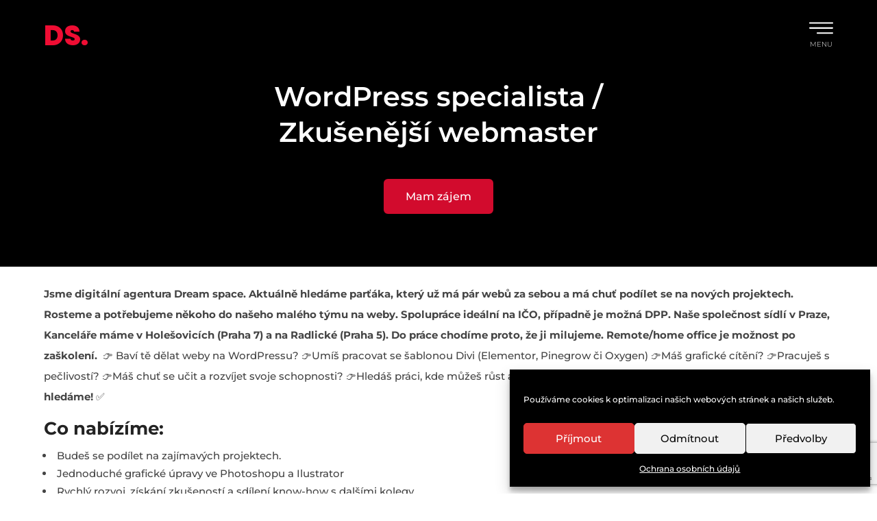

--- FILE ---
content_type: text/html; charset=utf-8
request_url: https://www.google.com/recaptcha/api2/anchor?ar=1&k=6LeIXFojAAAAANxZ9b05ropYiPdJ4xOaEqnk9vg3&co=aHR0cHM6Ly9kcmVhbXNwYWNlLmN6OjQ0Mw..&hl=en&v=PoyoqOPhxBO7pBk68S4YbpHZ&size=invisible&anchor-ms=20000&execute-ms=30000&cb=f35ie7bnum2a
body_size: 48752
content:
<!DOCTYPE HTML><html dir="ltr" lang="en"><head><meta http-equiv="Content-Type" content="text/html; charset=UTF-8">
<meta http-equiv="X-UA-Compatible" content="IE=edge">
<title>reCAPTCHA</title>
<style type="text/css">
/* cyrillic-ext */
@font-face {
  font-family: 'Roboto';
  font-style: normal;
  font-weight: 400;
  font-stretch: 100%;
  src: url(//fonts.gstatic.com/s/roboto/v48/KFO7CnqEu92Fr1ME7kSn66aGLdTylUAMa3GUBHMdazTgWw.woff2) format('woff2');
  unicode-range: U+0460-052F, U+1C80-1C8A, U+20B4, U+2DE0-2DFF, U+A640-A69F, U+FE2E-FE2F;
}
/* cyrillic */
@font-face {
  font-family: 'Roboto';
  font-style: normal;
  font-weight: 400;
  font-stretch: 100%;
  src: url(//fonts.gstatic.com/s/roboto/v48/KFO7CnqEu92Fr1ME7kSn66aGLdTylUAMa3iUBHMdazTgWw.woff2) format('woff2');
  unicode-range: U+0301, U+0400-045F, U+0490-0491, U+04B0-04B1, U+2116;
}
/* greek-ext */
@font-face {
  font-family: 'Roboto';
  font-style: normal;
  font-weight: 400;
  font-stretch: 100%;
  src: url(//fonts.gstatic.com/s/roboto/v48/KFO7CnqEu92Fr1ME7kSn66aGLdTylUAMa3CUBHMdazTgWw.woff2) format('woff2');
  unicode-range: U+1F00-1FFF;
}
/* greek */
@font-face {
  font-family: 'Roboto';
  font-style: normal;
  font-weight: 400;
  font-stretch: 100%;
  src: url(//fonts.gstatic.com/s/roboto/v48/KFO7CnqEu92Fr1ME7kSn66aGLdTylUAMa3-UBHMdazTgWw.woff2) format('woff2');
  unicode-range: U+0370-0377, U+037A-037F, U+0384-038A, U+038C, U+038E-03A1, U+03A3-03FF;
}
/* math */
@font-face {
  font-family: 'Roboto';
  font-style: normal;
  font-weight: 400;
  font-stretch: 100%;
  src: url(//fonts.gstatic.com/s/roboto/v48/KFO7CnqEu92Fr1ME7kSn66aGLdTylUAMawCUBHMdazTgWw.woff2) format('woff2');
  unicode-range: U+0302-0303, U+0305, U+0307-0308, U+0310, U+0312, U+0315, U+031A, U+0326-0327, U+032C, U+032F-0330, U+0332-0333, U+0338, U+033A, U+0346, U+034D, U+0391-03A1, U+03A3-03A9, U+03B1-03C9, U+03D1, U+03D5-03D6, U+03F0-03F1, U+03F4-03F5, U+2016-2017, U+2034-2038, U+203C, U+2040, U+2043, U+2047, U+2050, U+2057, U+205F, U+2070-2071, U+2074-208E, U+2090-209C, U+20D0-20DC, U+20E1, U+20E5-20EF, U+2100-2112, U+2114-2115, U+2117-2121, U+2123-214F, U+2190, U+2192, U+2194-21AE, U+21B0-21E5, U+21F1-21F2, U+21F4-2211, U+2213-2214, U+2216-22FF, U+2308-230B, U+2310, U+2319, U+231C-2321, U+2336-237A, U+237C, U+2395, U+239B-23B7, U+23D0, U+23DC-23E1, U+2474-2475, U+25AF, U+25B3, U+25B7, U+25BD, U+25C1, U+25CA, U+25CC, U+25FB, U+266D-266F, U+27C0-27FF, U+2900-2AFF, U+2B0E-2B11, U+2B30-2B4C, U+2BFE, U+3030, U+FF5B, U+FF5D, U+1D400-1D7FF, U+1EE00-1EEFF;
}
/* symbols */
@font-face {
  font-family: 'Roboto';
  font-style: normal;
  font-weight: 400;
  font-stretch: 100%;
  src: url(//fonts.gstatic.com/s/roboto/v48/KFO7CnqEu92Fr1ME7kSn66aGLdTylUAMaxKUBHMdazTgWw.woff2) format('woff2');
  unicode-range: U+0001-000C, U+000E-001F, U+007F-009F, U+20DD-20E0, U+20E2-20E4, U+2150-218F, U+2190, U+2192, U+2194-2199, U+21AF, U+21E6-21F0, U+21F3, U+2218-2219, U+2299, U+22C4-22C6, U+2300-243F, U+2440-244A, U+2460-24FF, U+25A0-27BF, U+2800-28FF, U+2921-2922, U+2981, U+29BF, U+29EB, U+2B00-2BFF, U+4DC0-4DFF, U+FFF9-FFFB, U+10140-1018E, U+10190-1019C, U+101A0, U+101D0-101FD, U+102E0-102FB, U+10E60-10E7E, U+1D2C0-1D2D3, U+1D2E0-1D37F, U+1F000-1F0FF, U+1F100-1F1AD, U+1F1E6-1F1FF, U+1F30D-1F30F, U+1F315, U+1F31C, U+1F31E, U+1F320-1F32C, U+1F336, U+1F378, U+1F37D, U+1F382, U+1F393-1F39F, U+1F3A7-1F3A8, U+1F3AC-1F3AF, U+1F3C2, U+1F3C4-1F3C6, U+1F3CA-1F3CE, U+1F3D4-1F3E0, U+1F3ED, U+1F3F1-1F3F3, U+1F3F5-1F3F7, U+1F408, U+1F415, U+1F41F, U+1F426, U+1F43F, U+1F441-1F442, U+1F444, U+1F446-1F449, U+1F44C-1F44E, U+1F453, U+1F46A, U+1F47D, U+1F4A3, U+1F4B0, U+1F4B3, U+1F4B9, U+1F4BB, U+1F4BF, U+1F4C8-1F4CB, U+1F4D6, U+1F4DA, U+1F4DF, U+1F4E3-1F4E6, U+1F4EA-1F4ED, U+1F4F7, U+1F4F9-1F4FB, U+1F4FD-1F4FE, U+1F503, U+1F507-1F50B, U+1F50D, U+1F512-1F513, U+1F53E-1F54A, U+1F54F-1F5FA, U+1F610, U+1F650-1F67F, U+1F687, U+1F68D, U+1F691, U+1F694, U+1F698, U+1F6AD, U+1F6B2, U+1F6B9-1F6BA, U+1F6BC, U+1F6C6-1F6CF, U+1F6D3-1F6D7, U+1F6E0-1F6EA, U+1F6F0-1F6F3, U+1F6F7-1F6FC, U+1F700-1F7FF, U+1F800-1F80B, U+1F810-1F847, U+1F850-1F859, U+1F860-1F887, U+1F890-1F8AD, U+1F8B0-1F8BB, U+1F8C0-1F8C1, U+1F900-1F90B, U+1F93B, U+1F946, U+1F984, U+1F996, U+1F9E9, U+1FA00-1FA6F, U+1FA70-1FA7C, U+1FA80-1FA89, U+1FA8F-1FAC6, U+1FACE-1FADC, U+1FADF-1FAE9, U+1FAF0-1FAF8, U+1FB00-1FBFF;
}
/* vietnamese */
@font-face {
  font-family: 'Roboto';
  font-style: normal;
  font-weight: 400;
  font-stretch: 100%;
  src: url(//fonts.gstatic.com/s/roboto/v48/KFO7CnqEu92Fr1ME7kSn66aGLdTylUAMa3OUBHMdazTgWw.woff2) format('woff2');
  unicode-range: U+0102-0103, U+0110-0111, U+0128-0129, U+0168-0169, U+01A0-01A1, U+01AF-01B0, U+0300-0301, U+0303-0304, U+0308-0309, U+0323, U+0329, U+1EA0-1EF9, U+20AB;
}
/* latin-ext */
@font-face {
  font-family: 'Roboto';
  font-style: normal;
  font-weight: 400;
  font-stretch: 100%;
  src: url(//fonts.gstatic.com/s/roboto/v48/KFO7CnqEu92Fr1ME7kSn66aGLdTylUAMa3KUBHMdazTgWw.woff2) format('woff2');
  unicode-range: U+0100-02BA, U+02BD-02C5, U+02C7-02CC, U+02CE-02D7, U+02DD-02FF, U+0304, U+0308, U+0329, U+1D00-1DBF, U+1E00-1E9F, U+1EF2-1EFF, U+2020, U+20A0-20AB, U+20AD-20C0, U+2113, U+2C60-2C7F, U+A720-A7FF;
}
/* latin */
@font-face {
  font-family: 'Roboto';
  font-style: normal;
  font-weight: 400;
  font-stretch: 100%;
  src: url(//fonts.gstatic.com/s/roboto/v48/KFO7CnqEu92Fr1ME7kSn66aGLdTylUAMa3yUBHMdazQ.woff2) format('woff2');
  unicode-range: U+0000-00FF, U+0131, U+0152-0153, U+02BB-02BC, U+02C6, U+02DA, U+02DC, U+0304, U+0308, U+0329, U+2000-206F, U+20AC, U+2122, U+2191, U+2193, U+2212, U+2215, U+FEFF, U+FFFD;
}
/* cyrillic-ext */
@font-face {
  font-family: 'Roboto';
  font-style: normal;
  font-weight: 500;
  font-stretch: 100%;
  src: url(//fonts.gstatic.com/s/roboto/v48/KFO7CnqEu92Fr1ME7kSn66aGLdTylUAMa3GUBHMdazTgWw.woff2) format('woff2');
  unicode-range: U+0460-052F, U+1C80-1C8A, U+20B4, U+2DE0-2DFF, U+A640-A69F, U+FE2E-FE2F;
}
/* cyrillic */
@font-face {
  font-family: 'Roboto';
  font-style: normal;
  font-weight: 500;
  font-stretch: 100%;
  src: url(//fonts.gstatic.com/s/roboto/v48/KFO7CnqEu92Fr1ME7kSn66aGLdTylUAMa3iUBHMdazTgWw.woff2) format('woff2');
  unicode-range: U+0301, U+0400-045F, U+0490-0491, U+04B0-04B1, U+2116;
}
/* greek-ext */
@font-face {
  font-family: 'Roboto';
  font-style: normal;
  font-weight: 500;
  font-stretch: 100%;
  src: url(//fonts.gstatic.com/s/roboto/v48/KFO7CnqEu92Fr1ME7kSn66aGLdTylUAMa3CUBHMdazTgWw.woff2) format('woff2');
  unicode-range: U+1F00-1FFF;
}
/* greek */
@font-face {
  font-family: 'Roboto';
  font-style: normal;
  font-weight: 500;
  font-stretch: 100%;
  src: url(//fonts.gstatic.com/s/roboto/v48/KFO7CnqEu92Fr1ME7kSn66aGLdTylUAMa3-UBHMdazTgWw.woff2) format('woff2');
  unicode-range: U+0370-0377, U+037A-037F, U+0384-038A, U+038C, U+038E-03A1, U+03A3-03FF;
}
/* math */
@font-face {
  font-family: 'Roboto';
  font-style: normal;
  font-weight: 500;
  font-stretch: 100%;
  src: url(//fonts.gstatic.com/s/roboto/v48/KFO7CnqEu92Fr1ME7kSn66aGLdTylUAMawCUBHMdazTgWw.woff2) format('woff2');
  unicode-range: U+0302-0303, U+0305, U+0307-0308, U+0310, U+0312, U+0315, U+031A, U+0326-0327, U+032C, U+032F-0330, U+0332-0333, U+0338, U+033A, U+0346, U+034D, U+0391-03A1, U+03A3-03A9, U+03B1-03C9, U+03D1, U+03D5-03D6, U+03F0-03F1, U+03F4-03F5, U+2016-2017, U+2034-2038, U+203C, U+2040, U+2043, U+2047, U+2050, U+2057, U+205F, U+2070-2071, U+2074-208E, U+2090-209C, U+20D0-20DC, U+20E1, U+20E5-20EF, U+2100-2112, U+2114-2115, U+2117-2121, U+2123-214F, U+2190, U+2192, U+2194-21AE, U+21B0-21E5, U+21F1-21F2, U+21F4-2211, U+2213-2214, U+2216-22FF, U+2308-230B, U+2310, U+2319, U+231C-2321, U+2336-237A, U+237C, U+2395, U+239B-23B7, U+23D0, U+23DC-23E1, U+2474-2475, U+25AF, U+25B3, U+25B7, U+25BD, U+25C1, U+25CA, U+25CC, U+25FB, U+266D-266F, U+27C0-27FF, U+2900-2AFF, U+2B0E-2B11, U+2B30-2B4C, U+2BFE, U+3030, U+FF5B, U+FF5D, U+1D400-1D7FF, U+1EE00-1EEFF;
}
/* symbols */
@font-face {
  font-family: 'Roboto';
  font-style: normal;
  font-weight: 500;
  font-stretch: 100%;
  src: url(//fonts.gstatic.com/s/roboto/v48/KFO7CnqEu92Fr1ME7kSn66aGLdTylUAMaxKUBHMdazTgWw.woff2) format('woff2');
  unicode-range: U+0001-000C, U+000E-001F, U+007F-009F, U+20DD-20E0, U+20E2-20E4, U+2150-218F, U+2190, U+2192, U+2194-2199, U+21AF, U+21E6-21F0, U+21F3, U+2218-2219, U+2299, U+22C4-22C6, U+2300-243F, U+2440-244A, U+2460-24FF, U+25A0-27BF, U+2800-28FF, U+2921-2922, U+2981, U+29BF, U+29EB, U+2B00-2BFF, U+4DC0-4DFF, U+FFF9-FFFB, U+10140-1018E, U+10190-1019C, U+101A0, U+101D0-101FD, U+102E0-102FB, U+10E60-10E7E, U+1D2C0-1D2D3, U+1D2E0-1D37F, U+1F000-1F0FF, U+1F100-1F1AD, U+1F1E6-1F1FF, U+1F30D-1F30F, U+1F315, U+1F31C, U+1F31E, U+1F320-1F32C, U+1F336, U+1F378, U+1F37D, U+1F382, U+1F393-1F39F, U+1F3A7-1F3A8, U+1F3AC-1F3AF, U+1F3C2, U+1F3C4-1F3C6, U+1F3CA-1F3CE, U+1F3D4-1F3E0, U+1F3ED, U+1F3F1-1F3F3, U+1F3F5-1F3F7, U+1F408, U+1F415, U+1F41F, U+1F426, U+1F43F, U+1F441-1F442, U+1F444, U+1F446-1F449, U+1F44C-1F44E, U+1F453, U+1F46A, U+1F47D, U+1F4A3, U+1F4B0, U+1F4B3, U+1F4B9, U+1F4BB, U+1F4BF, U+1F4C8-1F4CB, U+1F4D6, U+1F4DA, U+1F4DF, U+1F4E3-1F4E6, U+1F4EA-1F4ED, U+1F4F7, U+1F4F9-1F4FB, U+1F4FD-1F4FE, U+1F503, U+1F507-1F50B, U+1F50D, U+1F512-1F513, U+1F53E-1F54A, U+1F54F-1F5FA, U+1F610, U+1F650-1F67F, U+1F687, U+1F68D, U+1F691, U+1F694, U+1F698, U+1F6AD, U+1F6B2, U+1F6B9-1F6BA, U+1F6BC, U+1F6C6-1F6CF, U+1F6D3-1F6D7, U+1F6E0-1F6EA, U+1F6F0-1F6F3, U+1F6F7-1F6FC, U+1F700-1F7FF, U+1F800-1F80B, U+1F810-1F847, U+1F850-1F859, U+1F860-1F887, U+1F890-1F8AD, U+1F8B0-1F8BB, U+1F8C0-1F8C1, U+1F900-1F90B, U+1F93B, U+1F946, U+1F984, U+1F996, U+1F9E9, U+1FA00-1FA6F, U+1FA70-1FA7C, U+1FA80-1FA89, U+1FA8F-1FAC6, U+1FACE-1FADC, U+1FADF-1FAE9, U+1FAF0-1FAF8, U+1FB00-1FBFF;
}
/* vietnamese */
@font-face {
  font-family: 'Roboto';
  font-style: normal;
  font-weight: 500;
  font-stretch: 100%;
  src: url(//fonts.gstatic.com/s/roboto/v48/KFO7CnqEu92Fr1ME7kSn66aGLdTylUAMa3OUBHMdazTgWw.woff2) format('woff2');
  unicode-range: U+0102-0103, U+0110-0111, U+0128-0129, U+0168-0169, U+01A0-01A1, U+01AF-01B0, U+0300-0301, U+0303-0304, U+0308-0309, U+0323, U+0329, U+1EA0-1EF9, U+20AB;
}
/* latin-ext */
@font-face {
  font-family: 'Roboto';
  font-style: normal;
  font-weight: 500;
  font-stretch: 100%;
  src: url(//fonts.gstatic.com/s/roboto/v48/KFO7CnqEu92Fr1ME7kSn66aGLdTylUAMa3KUBHMdazTgWw.woff2) format('woff2');
  unicode-range: U+0100-02BA, U+02BD-02C5, U+02C7-02CC, U+02CE-02D7, U+02DD-02FF, U+0304, U+0308, U+0329, U+1D00-1DBF, U+1E00-1E9F, U+1EF2-1EFF, U+2020, U+20A0-20AB, U+20AD-20C0, U+2113, U+2C60-2C7F, U+A720-A7FF;
}
/* latin */
@font-face {
  font-family: 'Roboto';
  font-style: normal;
  font-weight: 500;
  font-stretch: 100%;
  src: url(//fonts.gstatic.com/s/roboto/v48/KFO7CnqEu92Fr1ME7kSn66aGLdTylUAMa3yUBHMdazQ.woff2) format('woff2');
  unicode-range: U+0000-00FF, U+0131, U+0152-0153, U+02BB-02BC, U+02C6, U+02DA, U+02DC, U+0304, U+0308, U+0329, U+2000-206F, U+20AC, U+2122, U+2191, U+2193, U+2212, U+2215, U+FEFF, U+FFFD;
}
/* cyrillic-ext */
@font-face {
  font-family: 'Roboto';
  font-style: normal;
  font-weight: 900;
  font-stretch: 100%;
  src: url(//fonts.gstatic.com/s/roboto/v48/KFO7CnqEu92Fr1ME7kSn66aGLdTylUAMa3GUBHMdazTgWw.woff2) format('woff2');
  unicode-range: U+0460-052F, U+1C80-1C8A, U+20B4, U+2DE0-2DFF, U+A640-A69F, U+FE2E-FE2F;
}
/* cyrillic */
@font-face {
  font-family: 'Roboto';
  font-style: normal;
  font-weight: 900;
  font-stretch: 100%;
  src: url(//fonts.gstatic.com/s/roboto/v48/KFO7CnqEu92Fr1ME7kSn66aGLdTylUAMa3iUBHMdazTgWw.woff2) format('woff2');
  unicode-range: U+0301, U+0400-045F, U+0490-0491, U+04B0-04B1, U+2116;
}
/* greek-ext */
@font-face {
  font-family: 'Roboto';
  font-style: normal;
  font-weight: 900;
  font-stretch: 100%;
  src: url(//fonts.gstatic.com/s/roboto/v48/KFO7CnqEu92Fr1ME7kSn66aGLdTylUAMa3CUBHMdazTgWw.woff2) format('woff2');
  unicode-range: U+1F00-1FFF;
}
/* greek */
@font-face {
  font-family: 'Roboto';
  font-style: normal;
  font-weight: 900;
  font-stretch: 100%;
  src: url(//fonts.gstatic.com/s/roboto/v48/KFO7CnqEu92Fr1ME7kSn66aGLdTylUAMa3-UBHMdazTgWw.woff2) format('woff2');
  unicode-range: U+0370-0377, U+037A-037F, U+0384-038A, U+038C, U+038E-03A1, U+03A3-03FF;
}
/* math */
@font-face {
  font-family: 'Roboto';
  font-style: normal;
  font-weight: 900;
  font-stretch: 100%;
  src: url(//fonts.gstatic.com/s/roboto/v48/KFO7CnqEu92Fr1ME7kSn66aGLdTylUAMawCUBHMdazTgWw.woff2) format('woff2');
  unicode-range: U+0302-0303, U+0305, U+0307-0308, U+0310, U+0312, U+0315, U+031A, U+0326-0327, U+032C, U+032F-0330, U+0332-0333, U+0338, U+033A, U+0346, U+034D, U+0391-03A1, U+03A3-03A9, U+03B1-03C9, U+03D1, U+03D5-03D6, U+03F0-03F1, U+03F4-03F5, U+2016-2017, U+2034-2038, U+203C, U+2040, U+2043, U+2047, U+2050, U+2057, U+205F, U+2070-2071, U+2074-208E, U+2090-209C, U+20D0-20DC, U+20E1, U+20E5-20EF, U+2100-2112, U+2114-2115, U+2117-2121, U+2123-214F, U+2190, U+2192, U+2194-21AE, U+21B0-21E5, U+21F1-21F2, U+21F4-2211, U+2213-2214, U+2216-22FF, U+2308-230B, U+2310, U+2319, U+231C-2321, U+2336-237A, U+237C, U+2395, U+239B-23B7, U+23D0, U+23DC-23E1, U+2474-2475, U+25AF, U+25B3, U+25B7, U+25BD, U+25C1, U+25CA, U+25CC, U+25FB, U+266D-266F, U+27C0-27FF, U+2900-2AFF, U+2B0E-2B11, U+2B30-2B4C, U+2BFE, U+3030, U+FF5B, U+FF5D, U+1D400-1D7FF, U+1EE00-1EEFF;
}
/* symbols */
@font-face {
  font-family: 'Roboto';
  font-style: normal;
  font-weight: 900;
  font-stretch: 100%;
  src: url(//fonts.gstatic.com/s/roboto/v48/KFO7CnqEu92Fr1ME7kSn66aGLdTylUAMaxKUBHMdazTgWw.woff2) format('woff2');
  unicode-range: U+0001-000C, U+000E-001F, U+007F-009F, U+20DD-20E0, U+20E2-20E4, U+2150-218F, U+2190, U+2192, U+2194-2199, U+21AF, U+21E6-21F0, U+21F3, U+2218-2219, U+2299, U+22C4-22C6, U+2300-243F, U+2440-244A, U+2460-24FF, U+25A0-27BF, U+2800-28FF, U+2921-2922, U+2981, U+29BF, U+29EB, U+2B00-2BFF, U+4DC0-4DFF, U+FFF9-FFFB, U+10140-1018E, U+10190-1019C, U+101A0, U+101D0-101FD, U+102E0-102FB, U+10E60-10E7E, U+1D2C0-1D2D3, U+1D2E0-1D37F, U+1F000-1F0FF, U+1F100-1F1AD, U+1F1E6-1F1FF, U+1F30D-1F30F, U+1F315, U+1F31C, U+1F31E, U+1F320-1F32C, U+1F336, U+1F378, U+1F37D, U+1F382, U+1F393-1F39F, U+1F3A7-1F3A8, U+1F3AC-1F3AF, U+1F3C2, U+1F3C4-1F3C6, U+1F3CA-1F3CE, U+1F3D4-1F3E0, U+1F3ED, U+1F3F1-1F3F3, U+1F3F5-1F3F7, U+1F408, U+1F415, U+1F41F, U+1F426, U+1F43F, U+1F441-1F442, U+1F444, U+1F446-1F449, U+1F44C-1F44E, U+1F453, U+1F46A, U+1F47D, U+1F4A3, U+1F4B0, U+1F4B3, U+1F4B9, U+1F4BB, U+1F4BF, U+1F4C8-1F4CB, U+1F4D6, U+1F4DA, U+1F4DF, U+1F4E3-1F4E6, U+1F4EA-1F4ED, U+1F4F7, U+1F4F9-1F4FB, U+1F4FD-1F4FE, U+1F503, U+1F507-1F50B, U+1F50D, U+1F512-1F513, U+1F53E-1F54A, U+1F54F-1F5FA, U+1F610, U+1F650-1F67F, U+1F687, U+1F68D, U+1F691, U+1F694, U+1F698, U+1F6AD, U+1F6B2, U+1F6B9-1F6BA, U+1F6BC, U+1F6C6-1F6CF, U+1F6D3-1F6D7, U+1F6E0-1F6EA, U+1F6F0-1F6F3, U+1F6F7-1F6FC, U+1F700-1F7FF, U+1F800-1F80B, U+1F810-1F847, U+1F850-1F859, U+1F860-1F887, U+1F890-1F8AD, U+1F8B0-1F8BB, U+1F8C0-1F8C1, U+1F900-1F90B, U+1F93B, U+1F946, U+1F984, U+1F996, U+1F9E9, U+1FA00-1FA6F, U+1FA70-1FA7C, U+1FA80-1FA89, U+1FA8F-1FAC6, U+1FACE-1FADC, U+1FADF-1FAE9, U+1FAF0-1FAF8, U+1FB00-1FBFF;
}
/* vietnamese */
@font-face {
  font-family: 'Roboto';
  font-style: normal;
  font-weight: 900;
  font-stretch: 100%;
  src: url(//fonts.gstatic.com/s/roboto/v48/KFO7CnqEu92Fr1ME7kSn66aGLdTylUAMa3OUBHMdazTgWw.woff2) format('woff2');
  unicode-range: U+0102-0103, U+0110-0111, U+0128-0129, U+0168-0169, U+01A0-01A1, U+01AF-01B0, U+0300-0301, U+0303-0304, U+0308-0309, U+0323, U+0329, U+1EA0-1EF9, U+20AB;
}
/* latin-ext */
@font-face {
  font-family: 'Roboto';
  font-style: normal;
  font-weight: 900;
  font-stretch: 100%;
  src: url(//fonts.gstatic.com/s/roboto/v48/KFO7CnqEu92Fr1ME7kSn66aGLdTylUAMa3KUBHMdazTgWw.woff2) format('woff2');
  unicode-range: U+0100-02BA, U+02BD-02C5, U+02C7-02CC, U+02CE-02D7, U+02DD-02FF, U+0304, U+0308, U+0329, U+1D00-1DBF, U+1E00-1E9F, U+1EF2-1EFF, U+2020, U+20A0-20AB, U+20AD-20C0, U+2113, U+2C60-2C7F, U+A720-A7FF;
}
/* latin */
@font-face {
  font-family: 'Roboto';
  font-style: normal;
  font-weight: 900;
  font-stretch: 100%;
  src: url(//fonts.gstatic.com/s/roboto/v48/KFO7CnqEu92Fr1ME7kSn66aGLdTylUAMa3yUBHMdazQ.woff2) format('woff2');
  unicode-range: U+0000-00FF, U+0131, U+0152-0153, U+02BB-02BC, U+02C6, U+02DA, U+02DC, U+0304, U+0308, U+0329, U+2000-206F, U+20AC, U+2122, U+2191, U+2193, U+2212, U+2215, U+FEFF, U+FFFD;
}

</style>
<link rel="stylesheet" type="text/css" href="https://www.gstatic.com/recaptcha/releases/PoyoqOPhxBO7pBk68S4YbpHZ/styles__ltr.css">
<script nonce="8mzA1GB6aNLvEcYR-b1Sdw" type="text/javascript">window['__recaptcha_api'] = 'https://www.google.com/recaptcha/api2/';</script>
<script type="text/javascript" src="https://www.gstatic.com/recaptcha/releases/PoyoqOPhxBO7pBk68S4YbpHZ/recaptcha__en.js" nonce="8mzA1GB6aNLvEcYR-b1Sdw">
      
    </script></head>
<body><div id="rc-anchor-alert" class="rc-anchor-alert"></div>
<input type="hidden" id="recaptcha-token" value="[base64]">
<script type="text/javascript" nonce="8mzA1GB6aNLvEcYR-b1Sdw">
      recaptcha.anchor.Main.init("[\x22ainput\x22,[\x22bgdata\x22,\x22\x22,\[base64]/[base64]/[base64]/ZyhXLGgpOnEoW04sMjEsbF0sVywwKSxoKSxmYWxzZSxmYWxzZSl9Y2F0Y2goayl7RygzNTgsVyk/[base64]/[base64]/[base64]/[base64]/[base64]/[base64]/[base64]/bmV3IEJbT10oRFswXSk6dz09Mj9uZXcgQltPXShEWzBdLERbMV0pOnc9PTM/bmV3IEJbT10oRFswXSxEWzFdLERbMl0pOnc9PTQ/[base64]/[base64]/[base64]/[base64]/[base64]\\u003d\x22,\[base64]\x22,\x22IU3ChMKSOhJCLBzCk2LDkMKLw7zCvMOow5XCicOwZMK9wqvDphTDsDTDm2IiwrrDscKtZcKBEcKeOkMdwrM4wqo6eA7Dkgl4w6TCijfCl3BMwobDjTnDt0ZUw4fDmGUOw487w67DrCjCmCQ/w7/CsnpjM3BtcWLDsiErH8O0TFXCrcOgW8OcwqdEDcK9wq/CjsOAw6TCkj/CnngELCIaDGc/w6jDnDtbWAfCgWhUwpHCksOiw6ZIOcO/wpnDhVYxDsK6Di3CnF/[base64]/DqyLDkkvCi8Ocwr9KDQ7CqmM4wqZaw79Bw7FcJMOxNR1aw7PCqMKQw63CixjCkgjChU3ClW7CiDBhV8O5OUdCFsKCwr7DgSE7w7PCqgTDkcKXJsKxBUXDmcKRw4jCpyvDgyI+w5zCtikRQ3pNwr9YLsOjBsK3w6DCpn7CjWLCn8KNWMKaPxpeQyYWw6/Dk8KLw7LCrXlqWwTDsRg4AsO3ZAF7RSPDl0zDggoSwqYawpoxaMK7wrh1w4Uhwol+eMO/U3E9JA/CoVzCijUtVwIDQxLDn8K0w4k7w7fDmcOQw5tWwqnCqsKZPStmwqzCsgrCtXxbYcOJcsKtworCmsKAwpLCisOjXXbDhsOjb3zDnCFSQkJwwqdMwpokw6fCtMKkwrXCscKHwpsfTgPDo1kHw6LCuMKjeQNCw5lVw41dw6bCmsKzw4DDrcO+aSRXwrwTwrVcaTDCt8K/w6YgwrZ4wr9BUQLDoMKNBDcoMTHCqMKXLMOMwrDDgMO/SsKmw4IEOMK+wqwxwofCscK4XWNfwq0Ww49mwrEYw7XDpsKQbsK4wpBySiTCpGM1w7QLfRAuwq0jw4XDkMO5wrbDs8K0w7wHwpVnDFHDgMKmwpfDuFvCoMOjYsKGw7XChcKnacK9CsOkXxDDocK/bmTDh8KhN8OhdmvClcO6d8OMw6lvQcKNw4XCg217wooqfjs8wqTDsG3DmcOtwq3DiMKoAR9/w7LDhsObwpnCmEHCpCF5wp9tRcOHfMOMwofCqcKUwqTChlfCgMO+f8KAJ8KWwq7Duk9aYWJlRcKGVcKGHcKhwprCgsONw4EPw6Bww6PCmyMfwpvCqH/DlXXCuWrCpmoCw63DnsKCAMKgwplhVBk7wpXCq8OqM13CkH5VwoMRw6lhPMKVQFIgaMKOKm/DrQplwr4owo3DuMO5TcKLJsO0wp9nw6vCoMKbOcOxecKGdsKKC2wlwprCjMKsDgPClGnDmsKrYUMNUjwyEgHCusOWEMOpw594NMK/w6xoF0zCjD7Ci3PCmSbCvcOceT/Dh8OuA8Krw7AiasKAGU3CkMKMHHgScsKZEXVDw4tud8KwXBLDvsOowrTCqDZDY8K7DT8GwqY4w5/CrMKAD8KOZsO5w55fwrrCl8KTw47DunwYG8OVwqh4wpfDtHMBw6/DsBTClcKrwo4gwqHDny3DsiB5w4dzeMKbw4bCuXvDusKcwpjDnMO1w5M3L8OuwoclJcK9XMKURcKWwprDphpSw5lgUGkTJU0VdhfDvMKRITbDnMKrXcOLw6LDnQLDuMKeWCoNWMOLQD05Y8OiIm/CjTI3HcKTw6vCmcKNOW3DrEDDkMO9wrnCqMKoIcKrwpjCkjfCisKTw5V4wrMBOzXDrRwxwoZ9wrBuGXlNwqPCssK4S8OyYmLDrHkzwqnDhsOpw6fDiFtuw5LDkcKtcsK0SE0HSRvDj1E0T8KWw7jDh0A6HX19ZBzCmEjDuDY3woYkYHPCjDDDuWJ3OsO/w6HCvm7Dg8OLUndBwro9fH0Zw6HDlcO4w6gkwpwaw7tgwq7DqTAQd1PClH0hcsKKGsK9wqTDuD7Cky7CvCchSsKuwqB3CzvCl8OZwpLCnxHClMOQw5LDlEd1GSnDmR/DlMKUwr1ww7/CrH9wwoLCukU7w6PDnkswb8OERMKhEMKLwpNOw7zCoMO7LXXCljPCjjjCgWLCrlnCnkfDpg/CssKDQ8KVJMKmAMOcBFbCjV9qwp/[base64]/Cr2EvO8KAw4gfwp/CqwVdwpnDjhPDtcOpwpLDjMOpw53CksKkwqJybsKdMS/DucOEM8KnW8Kpwpg/w6LDtVwAwrLDoVt+w6XDiltBUiXDvnLChcKUwozDpcORw5toLwN7w4fCmcKQdcK4w4lCwpTCkMOjw5XDosKFDsOUw5jCllkfw58uTi0Uw4AUd8O/[base64]/[base64]/DtsKywrZ7acKVwrN5woXCjw3DvsOCwrhxIMO7SFp4w4TChsOkUsOkRVFmIcKzw7hvIsKcXMKPwrQvKTFLU8ORTMOKwpZ5BcKqTMO5w7wLw6jDhgvCq8ONw57CuSPDlMOnKh7CucKwD8O3KsO9woTDkRwoFsKsw57DtcK/[base64]/O8K/RELCvXLCqnbChsKiW8OHwozChcOJTMK8UEDCpMKVwopVw4xLVsO7wrzCux7Ct8KfMzxpwr1CwpbCtxHCrQPCgytcwrVOJEzCpcO/[base64]/c1/DjMKJOBHCmMK4MsOdwpRSKnrCrhtZXT7DtE5pw5F+woDCvUUNw4g5fsKwSA5oEcOUwpY+wrJLCU9OB8OBw44URcO3VsOLeMO6TBXCvsO/w4lZw7HClMOxw6rDq8O4aAPDg8OzCsKgKsKNLX/DmD7DqsOFwoDCq8O1w7w/wqjDmMO6wrrCtMKlByVjOcK4w5x6wpTCniFiUkDDm3UlcsOmw4jDjsOQw7wnesKtZcKBdsKhwrvCphZRcsOaw4PDlQTDrsOjXHslwp3DnEkNWcO1J0bDq8K3w4J/[base64]/woIcWGPCicK6HApwaUxGLh7Dml1iw7nCksOSJcOFCsKiXSpyw509wrXCusOJwpluTcOtwrpqJsKew5UdwpQVGixkw5jDkcK8w67CmMK8Y8Ksw7VXw5PCucO2wrcxw59GwoLDtw0gVwjCk8K4ZcKcwphLYsOuCcKuTi/[base64]/[base64]/DjCVxPsKfZGo/XADChMKbwojCq2BJwpAuJnAiA2RMw5tPEAs4w6tlw44/[base64]/[base64]/wo02KwB0ZsOlDMKtw7DDhsKlYzbDlMOrwo5ewodsw6IGwobClcKcPcOOwoDDnDLDsVfCkMOtB8KkP2sdw4DDnsOiwo7Ci1E5w6zCmMKrwrcxN8OPRsOuOsOAeTdaccKdw4vCgV0IYMOhdSg/VhrCnVjDkMKoDnM8w4jDikFXwo1MEyvDgwJrwqrDowHCkWA/[base64]/DncKSwpLDiVpyf2jDmMK/D8Kdwr7CgsOxwqIrw7bCt8OtOS/Dh8OwSyDCuMOObTfCtBDDncOTfivCqWPDgsKUwpxkPsOwH8OdL8KmG0TDkMOIDcOOPMOsW8KXwqjDjcOneh1rw5nCv8KeEEXCisOLRsKBeMOQw6tUwrs4LMKUw5HDp8KzPcObOHDCh2HCusKwwq0qw5oBw49xw4TDq1bDn2/[base64]/ChMOiw47DlcK9GFh5BHJ7wprDgsKTFAXDkBQ4D8OQY8Kkw6fCqcKFQcOTeMKbwqDDh8OwwrnCisOFOyx9w7Zowo1FL8ONBMO/QMOLw4dBP8KwAFDCh0zDkMKkwpERUkfDuDzDgMKwW8OvWMOUEcOWw6VyJsKDfzcnbybCt3/DpsKewrR4GAjCnRpPBnlvdSdCCMOewrzCmcOPfMORe0s1AWfCqMOAasO0BMOcwrcaB8OXwql/R8KnwpoqbwIPNUYhdGQZfsO8PXXCnE7CtBEqw4UGwpnCgcOwDW80w5peOMOswpLDkMKow5/[base64]/[base64]/DgVrDuMKBw5/CrMO4IsOmEWrDl8KBT2R3LMKRw7BnOEfCqidsEsOhw4nCqsOvOMKLwrrDvGLDocKww6cVwo/DkSrDkcKpw6tMwqwtwqzDqsKuAcKgw4p6w63DuAjDqRBIwpLDhwnCojTCvcO9VcOJMcO7Fko5w7xIwph1wqTDmCccc1cKw6tydcKQfUJfwpfDpmggOx/CisOCVcO5wq5Hw6nCp8OrL8Ohw4nDv8K2TxLCncKie8O1w7TDin4Rw440wozCs8KoalRRwqbDvDoLw77DsU7Ch0E4c23DpMKuwqrCqDpDw63ChcK1MkEYw6fDoypzw63CuHICw5jCt8OVeMOBw7pnw78ScsKpFTzDtMO4YcOxVS3DunZlDmJSYFDDgkA6H2/DjsOQN00Zw7YfwqJPI2E3WMOJwprCpUHCscOXYwPDvsO5OG1MwpRGwp4wfMKpYcOdwowGwpnClcOSw5pFwoQQwrApNXnDqG7CksKaI0NZwqfCtSzCrsK2wr4wKMOHw6vCjV8gJ8K4G27DtcOXV8Ouwqc/wr10wpxXw48UYsO9BQlKwrJmw63DqcOaSnpvw4jDoWRFBMO7wovCoMOlw5wueXPCvMKibsOoPgLCkDHDo0nCrcK/CDXDhyLCiU7DusKbwonCn1wlVnQ8dXIGdMK/ecKww57Ct2LDm1FUwpzCpn5bZXXChlvCjMOfwqzCuF4eZsOpw6oPw4Ayw7jDoMKIwqkUY8OzLwElwph8w6XCrcKkYzYxewFGw6IEwoEjwoLDnTbDs8KRwolyG8K8wozCmWHDggrDksKkWA3DqT00HnbDssK0QDULPRzCu8O3Cg1rZcOWw5RpNMOvw5rCgE/DlWE6w5lWPWBCw4VAUX3CtCXCmBLDo8Ojw5LCsBU5K3TCp1wfw6jCm8OBa0p/R33DqjJUKcOyw4/ClhvClwLCj8O1wr/[base64]/[base64]/Dj8O3WnHDncO6TiVMOjANeMKVwoUMFFctwqFWMSrCuH4UKgZmXU4dfSTDi8O/wrzCvMOHWcOTJ2vClxXDlsKjX8Kdw6HDmh1fJSw3w5LDp8O7VHPDhMKQwr9Rd8Oiw5QZwpTCjyjCl8OdQQNOLnIkQsOIRXsNwo/CuyfDsn7DmGnCtcKpw47DiG1eCRQEw7/ClWRZwr9Vw4kmI8O+YibDncKEV8Odw6ttRcO8w7vCosKHWCPCusKUwoJPw5DCiMOUbRwBJcK/wonDpMKSw7AaLkhrOh13w63CmMKnwqHDscOCVMKhI8OYwoLCmsOjWm0cwrp5wqgzVw5Iw5PCnhDCpBJ0W8O3w6piHHp3wrPClMKGRUPDp0UiRxF+SMKKTsKGworDmMOJw5VDAcOcwrfCkcOdw6sVcF8WR8K0w7hPb8OxDT/DqQDDpHk1KsOaw4jCkHghQV8fwp/[base64]/HgwswqPCj8K1wpvDjsOnwr3Dr8OiwpzCg8OZw4rClXvDgHZTwpNkwofCkxrDmMOiW04uQQt2wqIuYXBFwqpuOMOvNz5NbzDDnsK6wrvDscOtwrxgw6Uhwppdch/DrnDCr8OadxpswpdLWMOGbcOcw7YJbcOhwqQuw5JwL38vw6MNw4EnXsO2J2LCvxHChCdJw4TDr8KAwpHCqMKRw4nDjinClH/Dv8KtZcKPw4nCusKTBsKyw4rCvRVdwoVMKsKDw7NUwrBxwqjCp8K+PMKAwqBkwogvWDDDssORwrrDkQYQwo3DicKjSsOXwo9hwrrDmnDDkcOww5/CrMKrcR3Dii3CjMO3w75mw7LDvMK7wqgQw7MqKH/[base64]/Dm8ORw4nDqsOLwpfDtcK0Axs9w7cTD8OxMmfDvMOCw4pqw77CqsO8AcOPwpDCiSIRwr3DtMKxw6ZmAxVnworDrcKSehttbkHDvsOpwrzDojh/F8KxwpHDq8OAwpDCtMKYGwXDtmrDmsKHCMOuw4R9dFcOWRvDuWZPwqrCkVpTcMKpwrTCrMOTTAcMwrQqwqPDuyLDuksfwo4vbMOtAjRfw6HDul/Cvx1vOUTCnQpJecKrLsOVwrrDt04Owo1uQsKhw47DvMKmPcKbw5vDtMKCw41uw5EtFMKqwozDnsKgPQB7T8O5ccOaE8Kswrt6dUZfwq8Qw7waVSwlHyvDjEVLE8KnNXYLW2Yjw4x/O8KQw5rCpcOndykew4oUecO8XsOWwokPQ3PCu2UYUcK1SjPDlsO0NMOFwpVHD8Oww4fDiB4ww64Jw55tccKSF1PCg8OIN8O5wrrDlcOswr44W0/CjkzDlh91wp8Bw5LCrMKnIWnDuMOwPW3DuMOGfMKKcg/CtQVKw79KwojCohIyNcORKQUAw4MHZsKgw4/Di0/CsmTDqCzCpsOqwozDgcKxRcOCf20pw7JpIWtLTcKkYHvDpMKrAMK2wooxCjzDiQEIHFjChMKmwrUQWsK7FjcTw5F3woEIw74ww6fCtHbCusKoeRk5d8OyUcOaXMOLTmZZw7vDn2pLw78AXhDCicOZw6YyfVYsw4IcwovCpMKQDcKyHAc2dVPCt8K7dcKjZMKZcXcOQU/DqcKYFcOvw4LDmBbDlXhvJ3jDtHgxbHU8w63DtSLDszPDhnfCoMOGwr7DuMOrIMO+D8OgwqY1Qm1qbMKHw57Cg8KnVsOxC3d4NMO/w7JYwrbDhnFHwrjDmcOFwpYKwrdVw7fCvnHDgmjCvWzDs8K4R8KucRZCwqXDnmfDuBsTfH3CrhrCu8O8wozDpcOmUUdNw5/DosKNRxDCj8Ofw70Iw7RqdsO6N8KWOMO1woBuXcKnw6pMwoDDkxp+LzZmIcOhw4IAHsOPWjQAFEI5cMKocMOxwoUAw6Jiwq96e8OgEMKkPsKoe3zCp2llw6VFw5nClMK7ShhrccK+wqIUBVjDpFbCiD/DqRxlL3/CsjhsTcO4NMKFe3nCoMKqwoHCsE/DkMOsw5pYKS1zw4Urw7bDvigSw6nCgVNTXQzDrcKdcmBGw5ldw6M2w5DCmQ5WwobDq8KKHCYgGwh4w7sJwpbDuC1tR8OvDCcow7vCtcKSXcOPMiHChcOIJMOIwpnDqMOfCzJcY2MVw4LDvkkTwo/CtcKvwqXCn8OgRyzDjC1LXHY7wpPDs8KtSR9WwpLCmcK6dUgcQMKRHDJmw54UwqBRAsOVw4U3wr7CkDrDhMOSKsOoKVgiWUEAUcOQw50iZ8Oewr4BwrErREUtwr/CsmFaw4jCs0bDucK9R8KGwpk0eMKeGMOTbsO8wqvDgi9gwovCgsKrw5s1w5XCjcOUw4DDt2fCjsO9w6ExNi/DgsOUVjBdIsKMw60Aw78PJwRTwoQMwrd+UC/DtVMeJsOPDsO1SMOYw5gyw7w3wrjDj01NSG/DkVkaw69rUQNTMcKawrLDrCxLb1fCqR/CscOfPsOzwqTDkMO5QWUpBjpTfwzDgTXCs17DtQAew5BRw7VYwqhBfgw0PcKfcxpSw4ZoPgnDlsKCJWjDvcOKbcK5RMO8wpzDvcKew6w0w5Vnw6g3acOOYsK1w7/DhMKMwrkfJcKjw7RTwrPCtcKzD8OkwoEWwpVKR3JwLiMIwo/[base64]/CtMKLwqXDkMOQJ8ORw6zCpHxEPMKWE8KawpNxw5TDjMKMe0rDgcOhMBfCnsO6TsO0BxkCw4HDkyDCt3XDp8K+w6vDksOhfmdaM8Osw6JGGUx+wqbCszsQXMKxw4DCosKqFErDryoybDXCpy3Do8KPwrXCtzvCqsKPw5/Cs3fDkSfDrE9wH8OkDWhkHlrCkhdackAuwp7CkcOBI2lCTj/Cn8OmwoAmASoVQwbCtsOHw53DhMK2w5bCgDTDpcKLw6nCtk5kwqzDg8O8w5/ChsKiTHHDrMKswoBXw40WwrbDo8OLw7Rbw6l4MiRKPsOyGGvDjiPCmcOPecOhKcK7w7bDncO9IMKww54fJ8KvCB/CpiUowpF5RsK2T8KibkcEw648NsK3CjTDj8KXN07DnsKhU8OlfkTCuXIqMhzCmSXChnt/LsOsXHxzw57DnSnCnMOmwqIgw7t6wpPDpsOiw4RQTFbDocOAwpTDs0XDssKBRcOFw6jCjkzCvmzDscOKwojDkWdGQsKtCAvDvj7DoMO5w4TCpk45eVHCukTDmsOcJcOlw4/DhyLChFTClhVqw4jCs8KEVXTCjWc6eiPDu8OnTMKjUVzDiwTDucOWcMKVAcO7w7LDsmopw43Di8KaHy9kwoTDshHDizFfwrFCwr/[base64]/Dh0gtw7PCj8OZwrPDvB17w7YLUcKVMsODw6nDm8Oze8KqYcOxwqHDksK+A8OiKcOnP8OMwqDDm8KOw59Rw5XDogQzw789wrkbw6MFwpLDqz7DnzXDosOhwrXCmF81wq/[base64]/CrsKfworDpcKRQsKPS8OKwqQ+NxhZcRTCksKXE8KLQsKnHcO0wrLDlkXCoSvDl3JTbFZRT8KdchDChy/[base64]/DmsKLesOAaDh1LHUSwqDCjVbCm8Oow7PCpsKiZ8KlFVfCtyd2w6HCmcORwqnDkMK2QTfCnFIKwpHCqMKSw6R2eiTCuywow44iwrrDqC1UMMOEZRjDtcKTwp5iexZ7McKTwolWwo/CiMOMwpo6wqHDnTYXw6p6O8O9acKvwrBsw7LCgMKEwrjCqDVxPxLCu0hRYcKRw7PDnUB+MsOmGsOvwqXCr08FF1rDlcOmCgrCr2YEdcOCw5fDtsOAZVbDr0nDhcK5K8OROn/DoMOnEcOfwoTDkhxJwrzCjcOEecOKQ8OPwqPDuggLQhHDuR/CrjVfwrgaw4vCmMKGB8OeacKAw5xMCmQowrbCjMKVwqXCp8KhwqJ5ARZLXcOTB8Ozw6Rgcg1+wp9cw7zDhcOPw5cWwobDpCdhwo3Cr2cyw5LDtcOvJWLDnMKrwrgQw6fDnTLDk1/CjMKUwpJswpvCqFHDscODw5cRD8KUVHLDuMK4w5xEf8OGGsKjwpxmw54lBsOiwrByw4MiVg3CpD4Ow7ooVx3DmjNlNFvCsBLChhVUwqkmwpTDlUN8BcO/QsKGRCrClsOkw7fCi1Rww5PDk8OMJMOLb8KuQkAYwoXDisKnBcKbw6w5woEfwpDDsyHCiEUjbnEeT8Omw5MDNsOPw5DDlcKDw6UYUjJvwpPDtwHChMKaWURoJRTCoTjDp1o/MEprwqDDomcCI8KuWsOpeTnCt8O9wqnDqQfDnMKZF2bDssO/wrh8w5RNRDdJDgrCqMO0DcOUXDcOFsO9wqFawrLCoizDhgc2wpDCp8OKNsOIECbClAVrw5d6wpHDmcKTfHfCp2dTUMObwqLDmsOKQsOsw4vClkzCqTAzSsKGTx9uUcK+KcK9w5Qrw7Yow5nCtsKkw7/CkGpiwp/ChxZGF8OWwrRiUMKkGWdwWcOAw5PClMOhw6nCtCXChcKBwofDo3zDmFPDqC/DmsK3IxfDlDPCigTDrx14woNAwrVvwrLDuGYCwqrCmVRUwrHDnS3CjUXCtDjDpcKQw6Ayw6XDoMKjIhbDsWzDggh0C3vDpsKBwp7ClcOWIsKpw4QSwpnDgQAJw57Ch3pce8KHw4/ChcKoMMOBwpw8wqDDr8OmSsK1wozCo3XCs8KAMWRmKAhtw6zCgDfCr8KuwpxYw43Dk8KhwpfDvcKQw6k3AgogwokCwp5VWwISZcKEFXrCpRB/[base64]/Dg8KMQiUbFcOJAcOxworDssKVw6XCjcOaDw7DkMOVRMKjw6bDlj3Cu8KzJ2FXwp08w6/DvMKaw40EIcKQTXnDpMK1w4zCqXHDpMOuV8OJw75HDkYOMVBeDRBhwqHDvsK0V3RCw5/Dh20bwopjFcKNw6DDkMOdw5PCiB1FI3oHcnV/Lm1aw47Dti5bIcOUwoIpw7zDnkpObcKIVMKOf8KGwofCtsO1YXhicA/DvF0LLcKOHH3Cqn1EwozCucKGesKow6TCsnDCtsK6w7RVwrRmEcKswqDDncOYwrB3w57Dp8K9w73DkxDCmg7CtHTCisKYw5XDl0XCqMO2wprDi8KfAFtcw4xQw7hnTcOwdjTDp8KLVgnDpsODB2/DiBjDh8K9JMOKZVArw4TDqU80w6tdw6I4wqjDqx/[base64]/DiT46TxjDkcKaCkBmH8OOIApMAU3CugzDrMOTw7/[base64]/[base64]/CuGNkS20CT2N/VRUhCwnCqDkXfMOww7lUw6fCkcOJIsOEw6slw5Z0VULCsMOAw4RZBxLDozstwrfCssOcM8O0w5dGJMK/[base64]/Di8OjdsKtT8OeZ2gVwoxMw4Q7w5jDhHMpMyvDt1NNIVNfw5NPHDcwwqJQXBnDm8KjDgoRThArw7zCnTwSWMK7w6ciw57CrcOUMQlzwovDtGdyw50aPk/[base64]/w6zDvlhxwrNVwp/[base64]/w7BOw7jCqQg1WA4Zwp01TsOzBlrCqMOkwqESesKFR8Kxwo5Ew6lOwr97wrXCncKHYWTCvQ7DucK9Q8Kmw7FMwrXClsOiwqjDlBTDiwbDoWAbH8KHwpkzwqgQw4t/XsONVsOnwojDicOqUg7CpwPDj8OPw5jChEDDtMKkwqJTwpFlwoIew5hGScOQACTClMOpOEdTN8Omw7FQbGR6w68VwqjDs0UTb8O1woocw4RuFcO/QMONwrnDgcKhalHCkj7Cg3zDhMO9IMKmwrlAMnvChkfCqcOFwpfDtcKEwrnCiC3CncOIwo7CkMOowoLCqMK7FMKBYl57bD3CrMKBw6jDshhsYxNaE8KYIh4jwofDmTLCh8KFwq3DgcOcw5HDqjfDiAcrw5vCgR/Dt145w7rCjsOZJMKxw7/Cj8Oxw4M7wqNJw7zCmW8hw49iw6lQRsKOwqTDs8OtFcK3wrbCqzzCvMKvwrfCnsKzaFrDqcOEw5s0w5hBwrUNwoMGw6DDg3zCtcKjwpPDr8KNw4HDncODw4QtwonDpiDDsFIBwozDtgHCgMKTWzdPTlXCpF3CpC86BHdgw6/CtMKSwqnDksOYBsO5LgJww4ZZw5Ruw6TDk8KHwoBKH8OFME0nGsKgw7Q9w7R8PUFZwqwTEsKNwoc2wqHCuMK3w6oEwrnDqcOrRsOQMMKRHsK5wo7DgcKJwpZgclYmXXQ1KsOAw57CpsKmwqfCpsOVw7Edwr9IZzEhc3DDjz9lwplxG8Olw4/CrxPDrcKiAjfCr8Khwp7Cl8KqGcKKw4XDm8Osw7DCpxTCiWMww5vCnsOJw6Y6w68swqvClMK/w7sfCcKnPMOwd8KVw6PDnFADb0EHw5bCgjQXwpzCtMO4wphiNsOZw6NTw4jClMOswpNLwqwZGRsNIMKZwrRJwp81am/Dv8K/[base64]/CqgVPXsKNw5Q2w6R8fcK9W8KzTz5pw5jChB9yNw43fsODw6cRV8Kzw4vCnn16wqDDiMOfw4NVw6xLwpLClcK2wrHDiMOcUkbCpMKJwq1qw6ZCwqRVwrE5fcK1b8OuwpxIw49BCw/CjTzCqcOlb8KjXhULwp4uTMK5DQ/ChDohfMOHHsO2TMOQYsKrw5vCsMKewrTCiMK8fsKOdcOKw4jDtFI4wqvDtQ/DhcKNEkXCslwmHMOeWsKbwqvCp3tRQ8KIJsKGwqppdMKjXQICBDvDkwsTw5zDjcKCw7Vuwq4eJ3xDGDrDnGDDpsKmwqEMS21RwpzDpxDDsXJrRy0fXcOfwpBmDTQkWcOMwrTDoMOVCcO7w7clWhgBMcOWwqZ2BMOvwqvDq8OKX8KyDC4uw7XClU/DrsK4BzbCscKaTzAIwrnDj13DrxrDjyYKw4R2wpsIw6s0wpzDv1/Ct3PDrRVVw5kZw44yw6PDuMOLwobCvcO2M1fDg8OUGgYjw70KwqhpwogLw61PZC5+w7HDgcOnw5vCv8Knw4dLREBRwqR9fQzCuMKnwqfDsMKEwqYBw4FLX1ZNVjJQZHp1w7tJw5PCqcKSwpPCuiLCisKpw7/DtXV4w4xOw6p3w4/DtHjDnMKWw47DpcOzw7zCkygXdMKEcMK1w5x/ecKcwqfDs8OoO8OtYMKMwqHCpVcRw7VOw5HDgMKCbMOFS3zDhcO5wrxMw6/[base64]/[base64]/CsiXCgsKsVSPDskLDm1nDmxzClEfDrsKowpEHZMKVbnbClltqGSHCr8Kcw5QIwpgSecOQwqVrwpvCscO4w6wwwo7DpsKpw4LCj2TDszstwr7DiAPCryMjSHxDL3FBwrFNQcOmwpFkw70twrTDshLDpVNsGSN8woHDkcOOPR57wo/[base64]/DgMOxRsKUwrvCmAzDvRRLwrLCrcKiw7TCmmzDgTHDmMODScOFMGR9HcKow6PDjsKYwooXw4bDl8O8YMKbw51vwp4oKyLDiMKwwow+XytUwpxEFRfCuifCgi3DhQxYw5Q3TMOrwonCpBNEwo9CKHLDhX/CnsKtMxdiwrovesKowo8WQsKHw4IwR1fCs2jDhAVFwpvDncKKw4oKw7RdKSXDssO9w7nDkRQzwqzCvjLDmsOiBlNbwplbdMOUw6NdLMOQdcKJQcK+wqvCl8O5wqhKEMKuw7A5I0rCkwUvNyjDjwMbTcK5MsOUPQdkw55+wrHDjsOMVsOxw7/[base64]/Ct07CoinCuFvCgwvCu39hfsOfc8Ogw5ElKRUGMsKRwprClRYMc8Kzw4VqI8KRHcOewo1pwpNnwq0bw4/DuRfCrsOhecORIcOUBXzDssO0wqcOIErDui1UwpJpwpHDt3Ucwrc/G29fPVPCrgYtKcK1LMKgw6J8ZsOfw5/Cs8KbwqExAyDCnsK+w6zDisKPU8KuJQ5APjAmwogrwqQfw6E4w6/CkjHChcOMw4Bowp8nJsOPEl7ClTdfw6nCmcO0wpDDkiXClUcPa8Kwf8KYPcOsaMKCGRbCqyE4EzEYan7CjD1iwq7Di8OCScKlw4RTYsOkccO6FsKBaQtfHmccEj/CtyEFw6VSwrjDiFNyK8Oxw5zDu8OPA8KAw5JIHkAIMsORwrzCmwvDmm7CisOqYRNzwqBXwrZIbsK+XmvCjsOaw6DChHbCilxXwpTDslvDtnnCrCFlw6zCrMOmwokWw68QZ8KOFnvCtsKAQMK1wpDDpycBwo/DpsKZOT8bfMOBA2A1YMOkYmfDt8Kpw4PCtktdN0UYw7nDm8Oiw4luwrXCnmnCnjQlw5DCoQ9CwpQ1Th0Bcl/CkcKTwozCsMKsw54cHGvCiyRQwptBFsKPccKVwr7ClxYldiLCsWjDtiocw6MVwr7DrX4hL2MEDMOQw7Fdw456wqpIw7DDvXrChTLCmsKYwo/Dihw9TsK4wpHClTEJa8Khw6rDtcKVwrHDgmTCp1FwBsOlT8KHIcKQw5XDt8KkE0NYwoHClcKlXkcoc8K9ADbCr0g2wpgNAGtATsODUFvDpRLCmcOLCMO7XRnCrwIeasOiRsKDwo/[base64]/CvhnDjMOpDzZFw5LCt8OlwrXCmhVNwpQ5wpbDtzPDkTpRw5nCo8OBOMOkOsKvwoV5CcKywpUYwrzCrMKzNhsaY8OCLsKjw63DlH07w7VtwrXCtjPDtF90ZMO3w48kwqcODVvDtsOCTkTDplgWaMKfMGHDpjjCl1XDgBdqH8KdJMKFw6/Do8K2w6HDjsKtfsKpw4TCvmHDj0rDpyVhwrxNw4JJwqJzZ8Ksw6nDicODL8KMwr7CvALDpcKEUsObwrXCjMOyw5zChMK1wqB6w4gzwo9fTHfCrxTDlikDDsObD8K1X8K/wrrDqghYwq1cRiLDkioRw6E2NijDvsKcwrjCtsKWwrHDpy1AwrrCp8OTWsKTw6Jww7ZsPMKTw7gsIcKLwp/CumnCn8OIwozChQcnY8KhwqweYi/DnsKMHWfCnsOTGQdccCLDkmXCsURswqMuX8K8e8Odw5LChsK0XGPDgMOlw5XDrsKww79Ww6MfQsK6wonCvMKzw4HDg1bCl8K/[base64]/[base64]/DuQYYEmo4PsKCwro6U8KxwqZvwpNOw7vDrH13woNdekHDiMOjXsKLGRzDnSFQQmrCrW/CjMOuWcOJKmYATDHDlcOewpbDtRvDiWUCw7vDoHzCocK5w5DCqMO9TcO7wpvDisK8F1EtEcOjwoHDm19vwqjDgBjDp8OiM3zCrw5+U0Nrw7XCtUjDk8KiwoLDiD1owpMXwohEw614L3HDpC/CnMKUw5HDjcOyHcKeHDt+fDbCmcKbRDLCvE4jwrPDs2tcw5pqEUY2AyNawrjDucKMfgV7w4rDky0Zw6AjwrDDk8O/JCbCiMKpw4fCjGnDiiJVw5TDjMK8NMKZwovCvcOWw49Qwrp1NsOKE8KnZ8OowrPCv8Krw7PDpWrCoz7DnsOeYsKfw4zCkcKrUMOKwqIEXBbDiRbDiE10wq7DvDNNwovCrsOnNsONZcOnLCHDkUTDjMOgHsO3wqgsw5/CqcKowpvDiUs4A8OuUH7CmkzCvXXCqE/DplwJwqgDG8Kdw47DqcOswqVESFLCvxdoDV/Dh8OKe8KDdBsRw5VOf8OGd8OrwrbCj8OsBC/[base64]/Di8KZw7TCqD/CicOnVVs/[base64]/DrMOewqzDqHvDnxXCoH3DjEbDqMKqe0DConsyLcKtw7hfw7XCi2/CjcOxAFTDkG3DgMOef8OdO8KhwoPCuVAow65lwrMWM8O3wrZVw7TCojbCgsKYTFzCthp1YcOYNVLDuiYGQGsWTcKcwovCgMOawoBmEgTDgcKKaxkXwq4CMgfDo3jCrsOMHcKzUcOTXsKWw6rCihTDm3rCk8Kpw5V+w7h7MMK9wonCpQnDkhXDmw7DkxLDrxTCkx/[base64]/Cj1p6w4UNbBvDqSfCgMOYw7Ebw71mWcK/[base64]/CrB1eIcKqXsKpw6RpLMOHwpjDrcOuEMOjc096Ol0gQsK+MsK1w7RNaFvClcO6wrIOLQksw7sBUCPCn2vDr1E1wpXDmcKYMTjCtTozd8OzJsOdw7/[base64]/ClMO0w5PDngHDg3gKw7XDp2IEw7lZw4bCq8OgMCrCgcOEw4FkwrzCo24hcwjCkEvDncK+w7PCucKVUsKpw6ZEAsODw6DCpcOEWAnDohfCsyh2wr7DmADClMK/[base64]/CqcOyIAlNM8KiwqRSasKYw7HDr2IQOEkeacOjbsKIwpfDu8OvwqQ2w7vDjibDrcKbwpkBw7dsw7ApR3LCsXIiw53Clk3Ds8KKWcKYwrQ/wrPCh8KNfcOmTMKbwoImWEHCuQBZecK2dsO3M8K9wo4rJHHCvsOPTcKqw7nDssObwpQNIi9ow5vCusKROcK/wqF/OkHDsgzDnsOrTcO1FUQvw6bDpcKjwrAVbcOkwrFaGsO6w4t2BsKow7FJTsKXXDQ0wpMew4TChcKuwonCmsKwTsOewofChkgCw5DCoU/ClMKPUcKgKcO4wrEVPsK+A8K5w4UuVsKww7HDisK/SWYNw6svUMORwp1cw5FRwprDqjPChVjCtsKIwoDCpMKMwq3ChT3CtMKYw7bCv8OMRMO6RXEdJUg3AlnDigQWw6vCp3TCucOJeC8Od8KLYy/DuxrCjFrDqcObL8K2Tx3DsMKTQiXDhMO/K8OITGXChAXDl13Cs05gbsKxw7Z8w67CgsOqw6fCrF/DtmlWE18OFGpJV8OzHhxcwpHDtsKKFiIbGMO9KyFHwpjDv8ONwr53w6TDnXnDkAzDgsKLOk3DgVAfPkN/AUgQw7EKwovCrl7Do8OBwrPCu3ctwrnCv10nw5TCj3tlAF/Ck3DDscO+w6A8w43DrcO+w6XDgcOIw7ZXfncOCsK5Zkk+w57DgcOtLcO0ecO3GsK5wrDChyZ9fsOQKMOHwrVgwp3DthjDkiHDpsKKw5TCgmZ+OsKKH11oMAzCkcO+w6MIw4/CtsKiIVXCs1McJsOPwqZiw6M9wo5BwpXDtcODPwjDvcKuwrnCmHXCoMKfGcOmwrhmw5jDtlXCt8OId8OEYwh3EMKBw5TDgUJTHMKgPsONw7phfcOoeR4RF8KtE8Olw5XCgRwZFRgIw6vDvsOgd37CncOXwqDDjkrClULDozLDpxQQwo/ClMKuw7nDpnQMKGEMwolQf8OQwrMQwr/CpBLDoDTCvnIYYnnCocKnwpXCosOKaiLCh2TChV/CugvCj8KVaMKaJsOLw5lkWsKKw6FuU8KMwrY3NcONw5djJHkmQT/CqsKiFSbCvHrDomDDhF7DtXBidMOXXlo7w7vDi8KWwp5uwq1aMsOWfzfCpBPCrsKtw6hrG13DnMKcwoQxdcOUw5PDqMKhMMKRwoXChigBwpTDj2QnIsOxwrLDg8OVIMKdCcOSw5RfTcKCw4V/[base64]/w47CsQ4RSsKoSsOTbMKww64Bw4Iawq7DnMOpw5TCoXY/bkzDrMKSwpoPwqYMPgzCjz/DlcOQVx3Di8Kvw4zCucOnw5fCsgtJWzQGw6VEw6/[base64]/[base64]/DnsKrwpIcw7LDsVwrw7TDjwnCkUNKwqs7PMKUHAPCm8O8wpLDh8KuesOHdMK9EAcSw6d7wrgrUcOPw57Dl0zCuAZ1CcONAsOmwrXDq8KlwozCu8K/wobCvMKMasORZjwsJcKcGnDDhcOqwqsJex4zE3nDqsOnw4TDly8Twqtzw6gRODrCtsOtw5LCpMKowqBYLsKBwozDmWnDl8KvBjwjwqPDvWAlKMOow6ULw5hhTMKrWFpRYXw6w71/[base64]/[base64]/[base64]/CiMOVw4LCoCLCuz5AZGDCkwUiwqpaw5IBw57CvwrCsk7Co8KLK8K3wqxswqrCrcKww7PDrEx8QsKJCcK/w7rCsMOVJz9IfnjCsn4Ww4/DsWZKw6XCnx4\\u003d\x22],null,[\x22conf\x22,null,\x226LeIXFojAAAAANxZ9b05ropYiPdJ4xOaEqnk9vg3\x22,0,null,null,null,1,[21,125,63,73,95,87,41,43,42,83,102,105,109,121],[1017145,130],0,null,null,null,null,0,null,0,null,700,1,null,0,\[base64]/76lBhnEnQkZnOKMAhnM8xEZ\x22,0,0,null,null,1,null,0,0,null,null,null,0],\x22https://dreamspace.cz:443\x22,null,[3,1,1],null,null,null,1,3600,[\x22https://www.google.com/intl/en/policies/privacy/\x22,\x22https://www.google.com/intl/en/policies/terms/\x22],\x228v0z2veLGgSaSyLSDaQUhn1D0sv+qUvytdkMPVFrBVI\\u003d\x22,1,0,null,1,1769019187141,0,0,[10,184,104,45],null,[139,43,244,136,80],\x22RC-02VuBf_3OWdRJg\x22,null,null,null,null,null,\x220dAFcWeA7OYO1PPm7datRQ0IGYFOwVuPsRR9aiJZ1zvFwd5kg0lfAowiFHwh6ffDuPb8wTptZRWbiD_k-xVf26NMEtLgDfW5EXJQ\x22,1769101986986]");
    </script></body></html>

--- FILE ---
content_type: text/css
request_url: https://dreamspace.cz/wp-content/themes/dream-space/style.css?ver=4.27.4
body_size: 58
content:
/*--------------------------------------------------------------------------------- Theme Name:   Dream space Theme URI:    https://elegantthemes.com Description:   Author:       Dream space Author URI:   https://dreamspace.cz Template:     Divi Version:      1.0.0 License:      GNU General Public License v2 or later License URI:  http://www.gnu.org/licenses/gpl-2.0.html------------------------------ ADDITIONAL CSS HERE ------------------------------*/

--- FILE ---
content_type: text/css
request_url: https://dreamspace.cz/wp-content/et-cache/global/et-divi-customizer-global.min.css?ver=1743105059
body_size: 2408
content:
body,.et_pb_column_1_2 .et_quote_content blockquote cite,.et_pb_column_1_2 .et_link_content a.et_link_main_url,.et_pb_column_1_3 .et_quote_content blockquote cite,.et_pb_column_3_8 .et_quote_content blockquote cite,.et_pb_column_1_4 .et_quote_content blockquote cite,.et_pb_blog_grid .et_quote_content blockquote cite,.et_pb_column_1_3 .et_link_content a.et_link_main_url,.et_pb_column_3_8 .et_link_content a.et_link_main_url,.et_pb_column_1_4 .et_link_content a.et_link_main_url,.et_pb_blog_grid .et_link_content a.et_link_main_url,body .et_pb_bg_layout_light .et_pb_post p,body .et_pb_bg_layout_dark .et_pb_post p{font-size:14px}.et_pb_slide_content,.et_pb_best_value{font-size:15px}#et_search_icon:hover,.mobile_menu_bar:before,.mobile_menu_bar:after,.et_toggle_slide_menu:after,.et-social-icon a:hover,.et_pb_sum,.et_pb_pricing li a,.et_pb_pricing_table_button,.et_overlay:before,.entry-summary p.price ins,.et_pb_member_social_links a:hover,.et_pb_widget li a:hover,.et_pb_filterable_portfolio .et_pb_portfolio_filters li a.active,.et_pb_filterable_portfolio .et_pb_portofolio_pagination ul li a.active,.et_pb_gallery .et_pb_gallery_pagination ul li a.active,.wp-pagenavi span.current,.wp-pagenavi a:hover,.nav-single a,.tagged_as a,.posted_in a{color:#ef0d33}.et_pb_contact_submit,.et_password_protected_form .et_submit_button,.et_pb_bg_layout_light .et_pb_newsletter_button,.comment-reply-link,.form-submit .et_pb_button,.et_pb_bg_layout_light .et_pb_promo_button,.et_pb_bg_layout_light .et_pb_more_button,.et_pb_contact p input[type="checkbox"]:checked+label i:before,.et_pb_bg_layout_light.et_pb_module.et_pb_button{color:#ef0d33}.footer-widget h4{color:#ef0d33}.et-search-form,.nav li ul,.et_mobile_menu,.footer-widget li:before,.et_pb_pricing li:before,blockquote{border-color:#ef0d33}.et_pb_counter_amount,.et_pb_featured_table .et_pb_pricing_heading,.et_quote_content,.et_link_content,.et_audio_content,.et_pb_post_slider.et_pb_bg_layout_dark,.et_slide_in_menu_container,.et_pb_contact p input[type="radio"]:checked+label i:before{background-color:#ef0d33}.container,.et_pb_row,.et_pb_slider .et_pb_container,.et_pb_fullwidth_section .et_pb_title_container,.et_pb_fullwidth_section .et_pb_title_featured_container,.et_pb_fullwidth_header:not(.et_pb_fullscreen) .et_pb_fullwidth_header_container{max-width:1200px}.et_boxed_layout #page-container,.et_boxed_layout.et_non_fixed_nav.et_transparent_nav #page-container #top-header,.et_boxed_layout.et_non_fixed_nav.et_transparent_nav #page-container #main-header,.et_fixed_nav.et_boxed_layout #page-container #top-header,.et_fixed_nav.et_boxed_layout #page-container #main-header,.et_boxed_layout #page-container .container,.et_boxed_layout #page-container .et_pb_row{max-width:1360px}a{color:#ef0d33}.et_secondary_nav_enabled #page-container #top-header{background-color:#ef0d33!important}#et-secondary-nav li ul{background-color:#ef0d33}#main-footer .footer-widget h4,#main-footer .widget_block h1,#main-footer .widget_block h2,#main-footer .widget_block h3,#main-footer .widget_block h4,#main-footer .widget_block h5,#main-footer .widget_block h6{color:#ef0d33}.footer-widget li:before{border-color:#ef0d33}body .et_pb_button{font-size:16px;background-color:#d20b2d;border-color:#d20b2d;border-radius:6px}body.et_pb_button_helper_class .et_pb_button,body.et_pb_button_helper_class .et_pb_module.et_pb_button{color:#ffffff}body .et_pb_button:after{font-size:25.6px}body .et_pb_bg_layout_light.et_pb_button:hover,body .et_pb_bg_layout_light .et_pb_button:hover,body .et_pb_button:hover{color:#ffffff!important;background-color:#cc0000;border-color:#cc0000!important}@media only screen and (min-width:981px){.et_fixed_nav #page-container .et-fixed-header#top-header{background-color:#ef0d33!important}.et_fixed_nav #page-container .et-fixed-header#top-header #et-secondary-nav li ul{background-color:#ef0d33}}@media only screen and (min-width:1500px){.et_pb_row{padding:30px 0}.et_pb_section{padding:60px 0}.single.et_pb_pagebuilder_layout.et_full_width_page .et_post_meta_wrapper{padding-top:90px}.et_pb_fullwidth_section{padding:0}}	h1,h2,h3,h4,h5,h6{font-family:'Montserrat',Helvetica,Arial,Lucida,sans-serif}body,input,textarea,select{font-family:'Montserrat',Helvetica,Arial,Lucida,sans-serif}.et_pb_button{font-family:'Montserrat',Helvetica,Arial,Lucida,sans-serif}.et_monarch .et_pb_section .et_social_inline_bottom{margin-top:50px}#fullscreen{visibility:hidden}.cn-button.bootstrap{background:#e00000!important}.et_pb_module .et_pb_post{display:flex;flex-direction:column}.et_pb_module .et_pb_post .post-meta{order:-1}.et_pb_module .et_pb_post .et_pb_image_container{order:-2}.ds-ovrelay article{border:none!important;position:relative!important;cursor:pointer}.ds-ovrelay .et_pb_blog_grid .et_pb_image_container{margin:0!important}.preloader .animation-scene:before{position:absolute;left:50%;top:50%;transform:translate(-50%,-50%);Content:'WEBY';Font-size:50px;color:#fff}.preloader{width:100vw;height:100vh;position:fixed;z-index:655256566;background:#000;left:0px;top:0px;background-size:cover}.small-tabs-holder{display:flex;margin-top:28px;flex-wrap:wrap;-webkit-box-align:center;align-items:center}.small-tab{margin-top:12px;margin-right:12px;padding:8px 16px;background-color:#d20b2d;color:#fff;font-size:13px;line-height:13px;font-weight:700}.btn-online{color:#fff;background:#ff0000;padding:10px 30px;border-radius:3px;font-size:14px}.btn-online:hover{background-color:#d20b2d}.plus_projekt .et_pb_circle_counter_0 .percent p:after{content:' +';font-size:26px!important;font-weight:400!important;color:#fff}.let_projekt .et_pb_circle_counter_1 .percent p:after{content:' let';font-size:26px!important;font-weight:400!important;color:#fff}.ds-menu a{overflow:hidden;background:linear-gradient(to right,#ef0d33,#ef0d33 50%,#fff 50%);background-clip:text;-webkit-background-clip:text;-webkit-text-fill-color:transparent;background-size:200% 100%;background-position:100%;transition:background-position 275ms ease}.ds-menu a:hover{background-position:0 100%}.mobile_nav.opened .mobile_menu_bar:before{content:'4d';transition:all ease-in-out 300ms;z-index:100}.mobile_nav.closed .mobile_menu_bar:before{transition:all ease-in-out 300ms}.et_pb_menu_1_tb_header.et_pb_menu ul li a{text-align:center;border:none}.divi-area-wrap .evr-close,.popup_outer_wrap .popup .evr-close{width:60px;height:60px;line-height:30px;font-size:40px;font-weight:700;color:#1a1a1a}.sprava .et_pb_toggle_open .et_pb_toggle_title:before{transform:rotate(180deg);content:"4d";transition:all 0.5s ease-in-out 0s;color:#fff!important}.sprava .et_pb_toggle_title:before{content:"43";font-size:18px;transition:all 0.5s ease-in-out 0s;color:#1da897!important}.et-pb-contact-message{font-size:16px;color:#fff!important;text-align:center}@-webkit-keyframes expandDown{0%{-webkit-transform:scaleY(1);transform:scaleY(1);-webkit-transform-origin:bottom;transform-origin:bottom}50%{-webkit-transform:scaleY(0);transform:scaleY(0);-webkit-transform-origin:bottom;transform-origin:bottom}51%{-webkit-transform:scaleY(0);transform:scaleY(0);-webkit-transform-origin:top;transform-origin:top}100%{-webkit-transform:scaleY(1);transform:scaleY(1);-webkit-transform-origin:top;transform-origin:top}}@keyframes expandDown{0%{-webkit-transform:scaleY(1);transform:scaleY(1);-webkit-transform-origin:bottom;transform-origin:bottom}50%{-webkit-transform:scaleY(0);transform:scaleY(0);-webkit-transform-origin:bottom;transform-origin:bottom}51%{-webkit-transform:scaleY(0);transform:scaleY(0);-webkit-transform-origin:top;transform-origin:top}100%{-webkit-transform:scaleY(1);transform:scaleY(1);-webkit-transform-origin:top;transform-origin:top}}@-webkit-keyframes toRight{0%{-webkit-transform:scaleX(1);transform:scaleX(1);-webkit-transform-origin:left;transform-origin:left}25%{-webkit-transform:scaleX(0);transform:scaleX(0);-webkit-transform-origin:left;transform-origin:left}26%{-webkit-transform:scaleX(0);transform:scaleX(0);-webkit-transform-origin:right;transform-origin:right}50%{-webkit-transform:scaleX(1);transform:scaleX(1);-webkit-transform-origin:right;transform-origin:right}51%{-webkit-transform:scaleX(1);transform:scaleX(1);-webkit-transform-origin:right;transform-origin:right}75%{-webkit-transform:scaleX(0);transform:scaleX(0);-webkit-transform-origin:right;transform-origin:right}76%{-webkit-transform:scaleX(0);transform:scaleX(0);-webkit-transform-origin:left;transform-origin:left}100%{-webkit-transform:scaleX(1);transform:scaleX(1);-webkit-transform-origin:left;transform-origin:left}}@media only screen and (min-width:980px){.elegantdesign .et_pb_column .et_pb_blog_grid[data-columns]::before{content:'2 .column.size-1of2'!important}.elegantdesign .et_pb_column .column.size-1of2{width:47%!important;margin-right:6%}}@media only screen and (max-width:980px){.elegantdesign .et_pb_column .et_pb_blog_grid[data-columns]::before{content:'2 .column.size-1of2'!important}.elegantdesign .et_pb_column .column.size-1of2{width:100%!important;margin-right:0%}}.et_pb_toggle_open .et_pb_toggle_title:before{display:block!important;content:"\e04f";color:#141414}.et_pb_scroll_top:before{content:"\21"}.et_pb_scroll_top.et-pb-icon{background:#ef0d33;color:#fff;font-size:20px;transition:all.3s ease-in-out;border-top-left-radius:50px;border-top-right-radius:0;border-bottom-left-radius:50px;border-bottom-right-radius:0;padding-top:20px;padding-right:10px;padding-bottom:20px;padding-left:20px}.animated-arrow:before{content:'\4d'}.pa-underline-from-left nav ul li a{position:relative;overflow:hidden;transition:all 0.3s;-webkit-transition:all 0.3s;-moz-transition:all 0.3s;-o-transition:all 0.3s}.pa-underline-from-left nav ul li a::before{content:"";position:absolute;z-index:2;left:0;right:100%;bottom:0;background:#69caaf;height:2px;-webkit-transition:all 0.3s ease-out;-moz-transition:all 0.3s ease-out;-o-transition:all 0.3s ease-out}.pa-underline-from-left nav ul li a:hover::before{right:0}.woocommerce-checkout #payment{background:#fff}.woocommerce-checkout #payment div.payment_box{background-color:#fff;color:#333}@media (min-width:993px){body .woocommerce .col2-set .col-1{width:100%}.woocommerce-billing-fields h3{margin-top:40px}.woocommerce .col2-set,.woocommerce-page .col2-set{width:48%;float:left}#order_review_heading,.woocommerce #order_review,.woocommerce-page #order_review{float:left;width:48%;margin-left:2%;margin-top:4%}}.woocommerce-checkout #payment{background:rgba(0,1,0,0.01)!important}.woocommerce-checkout #payment ul.payment_methods{border:none}.woocommerce table.shop_table{border:none}.woocommerce-additional-fields{display:none!important}.woocommerce .woocommerce-info,.woocommerce .woocommerce-message{background:#d0f6e8!important;color:#0b6c49!important}.woocommerce-info a{color:#0b6c49!important}.woocommerce .woocommerce-error{background:#fddee4!important;color:#7f2e3e!important}

--- FILE ---
content_type: text/css
request_url: https://dreamspace.cz/wp-content/et-cache/235417/et-core-unified-cpt-tb-38-tb-236099-tb-231927-deferred-235417.min.css?ver=1751450956
body_size: 777
content:
.et_pb_section_1_tb_header{height:100vh;min-height:100vh;max-height:100vh;width:100vw;max-width:100vw}.et_pb_section_1_tb_header.et_pb_section{padding-top:0px;padding-bottom:0px;background-color:#000000!important}.et_pb_row_1_tb_header,body #page-container .et-db #et-boc .et-l .et_pb_row_1_tb_header.et_pb_row,body.et_pb_pagebuilder_layout.single #page-container #et-boc .et-l .et_pb_row_1_tb_header.et_pb_row,body.et_pb_pagebuilder_layout.single.et_full_width_page #page-container .et_pb_row_1_tb_header.et_pb_row{width:100%;max-width:90%}.et_pb_row_1_tb_header{display:flex;align-items:center}.et_pb_text_1_tb_header h1{font-family:'Poppins',Helvetica,Arial,Lucida,sans-serif;font-weight:800;text-transform:uppercase;font-size:40px;color:#ef0d33!important;text-align:center;transition:color 300ms ease 0ms}.et_pb_text_1_tb_header h1:hover{color:#ffffff!important}.et_pb_text_1_tb_header{width:100%;max-width:80px}.et_pb_blurb_1_tb_header.et_pb_blurb{float:right}.et_pb_blurb_1_tb_header.et_pb_blurb .et_pb_main_blurb_image{margin-bottom:0px}.et_pb_blurb_1_tb_header .et-pb-icon{font-size:55px;color:#ef0d33;font-family:ETmodules!important;font-weight:400!important}.et_pb_row_2_tb_header.et_pb_row{padding-left:0px!important;padding-left:0px}.et_pb_row_2_tb_header,body #page-container .et-db #et-boc .et-l .et_pb_row_2_tb_header.et_pb_row,body.et_pb_pagebuilder_layout.single #page-container #et-boc .et-l .et_pb_row_2_tb_header.et_pb_row,body.et_pb_pagebuilder_layout.single.et_full_width_page #page-container .et_pb_row_2_tb_header.et_pb_row{width:90%}.et_pb_menu_0_tb_header.et_pb_menu ul li a{font-family:'Montserrat',Helvetica,Arial,Lucida,sans-serif;font-size:2.8rem;line-height:1.3em}.et_pb_menu_0_tb_header.et_pb_menu{background-color:rgba(255,255,255,0)}.et_pb_menu_0_tb_header.et_pb_menu ul li.current-menu-item a,.et_pb_text_3_tb_header h3:hover,.et_pb_text_4_tb_header h3:hover,.et_pb_text_5_tb_header h3:hover,.et_pb_text_6_tb_header h3:hover,.et_pb_text_7_tb_header h3:hover,.et_pb_text_9_tb_header.et_pb_text a:hover{color:#d20b2d!important}.et_pb_menu_0_tb_header.et_pb_menu .nav li ul{background-color:#ffffff!important;border-color:#8300e9}.et_pb_menu_0_tb_header.et_pb_menu .et_mobile_menu{border-color:#8300e9}.et_pb_menu_0_tb_header.et_pb_menu .nav li ul.sub-menu a{color:#000000!important}.et_pb_menu_0_tb_header.et_pb_menu .et_mobile_menu,.et_pb_menu_0_tb_header.et_pb_menu .et_mobile_menu ul{background-color:rgba(255,255,255,0)!important}.et_pb_menu_0_tb_header .et_pb_menu_inner_container>.et_pb_menu__logo-wrap,.et_pb_menu_0_tb_header .et_pb_menu__logo-slot{width:auto;max-width:100%}.et_pb_menu_0_tb_header .et_pb_menu_inner_container>.et_pb_menu__logo-wrap .et_pb_menu__logo img,.et_pb_menu_0_tb_header .et_pb_menu__logo-slot .et_pb_menu__logo-wrap img{height:auto;max-height:none}.et_pb_menu_0_tb_header .mobile_nav .mobile_menu_bar:before,.et_pb_menu_0_tb_header .et_pb_menu__icon.et_pb_menu__search-button,.et_pb_menu_0_tb_header .et_pb_menu__icon.et_pb_menu__close-search-button,.et_pb_menu_0_tb_header .et_pb_menu__icon.et_pb_menu__cart-button{color:#ef0d33}.et_pb_text_3_tb_header h3,.et_pb_text_4_tb_header h3,.et_pb_text_5_tb_header h3,.et_pb_text_6_tb_header h3,.et_pb_text_7_tb_header h3{font-weight:300;color:#ffffff!important;line-height:1.3em;transition:color 300ms ease 0ms}.et_pb_text_3_tb_header,.et_pb_text_4_tb_header,.et_pb_text_5_tb_header,.et_pb_text_6_tb_header,.et_pb_text_7_tb_header{margin-bottom:5px!important}.et_pb_code_0_tb_header{padding-top:0px;padding-bottom:0px;margin-top:0px!important;margin-bottom:0px!important}.et_pb_text_8_tb_header h3{text-align:right}.et_pb_text_9_tb_header.et_pb_text a{color:#ffffff!important;transition:color 300ms ease 0ms}.et_pb_text_9_tb_header a{font-weight:300;line-height:1.6em;text-align:right}.et_pb_text_9_tb_header h3{font-family:'Poppins',Helvetica,Arial,Lucida,sans-serif;color:#d20b2d!important}.et_pb_social_media_follow .et_pb_social_media_follow_network_0_tb_header .icon:before,.et_pb_social_media_follow .et_pb_social_media_follow_network_1_tb_header .icon:before{transition:color 300ms ease 0ms}.et_pb_social_media_follow .et_pb_social_media_follow_network_0_tb_header.et_pb_social_icon .icon:before,.et_pb_social_media_follow .et_pb_social_media_follow_network_1_tb_header.et_pb_social_icon .icon:before,.et_pb_social_media_follow_0_tb_header li.et_pb_social_icon a.icon:before{color:#ffffff}.et_pb_social_media_follow .et_pb_social_media_follow_network_0_tb_header.et_pb_social_icon:hover .icon:before,.et_pb_social_media_follow .et_pb_social_media_follow_network_1_tb_header.et_pb_social_icon:hover .icon:before{color:#d20b2d}@media only screen and (max-width:980px){.et_pb_menu_0_tb_header.et_pb_menu ul li a{font-size:1.8rem}.et_pb_text_8_tb_header h3,.et_pb_text_9_tb_header a{text-align:left}}@media only screen and (max-width:767px){.et_pb_text_9_tb_header h3{text-align:left}}

--- FILE ---
content_type: text/plain
request_url: https://www.google-analytics.com/j/collect?v=1&_v=j102&a=64720176&t=pageview&_s=1&dl=https%3A%2F%2Fdreamspace.cz%2Fnabidky%2Fwordpress-specialista-zkusenejsi-webmaster%2F&ul=en-us%40posix&dt=Wordpress%20specialista%20%2F%20zku%C5%A1en%C4%9Bj%C5%A1%C3%AD%20webmaster%20%7C%20Dream%20space&sr=1280x720&vp=1280x720&_u=YEBAAEABAAAAACAAI~&jid=1556385047&gjid=2012049489&cid=1224415290.1769015587&tid=UA-139967482-1&_gid=1559185132.1769015587&_r=1&_slc=1&gtm=45He61g1n81KMSCGZMv812073481za200zd812073481&gcd=13l3l3l3l1l1&dma=0&tag_exp=103116026~103200004~104527906~104528501~104684208~104684211~105391252~115495938~115938465~115938468~116491845~116744866~117041588&z=2013757349
body_size: -450
content:
2,cG-XR9S030MW0

--- FILE ---
content_type: image/svg+xml
request_url: https://dreamspace.cz/wp-content/uploads/2020/11/hamwhite.svg
body_size: 276
content:
<?xml version="1.0" encoding="utf-8"?>
<!-- Generator: Adobe Illustrator 23.0.3, SVG Export Plug-In . SVG Version: 6.00 Build 0)  -->
<svg version="1.1" id="Capa_1" xmlns="http://www.w3.org/2000/svg" xmlns:xlink="http://www.w3.org/1999/xlink" x="0px" y="0px"
	 viewBox="0 0 385 225" style="enable-background:new 0 0 385 225;" xml:space="preserve">
<style type="text/css">
	.st0{fill:#FFFFFF;}
</style>
<g>
	<g id="Menu_1_">
		<path class="st0" d="M12,41.3h360.9c6.6,0,12-5.4,12-12c0-6.6-5.4-12-12-12H12c-6.6,0-12,5.4-12,12S5.4,41.3,12,41.3z"/>
		<path class="st0" d="M372.9,101.5H12c-6.6,0-12,5.4-12,12s5.4,12,12,12h360.9c6.6,0,12-5.4,12-12S379.6,101.5,372.9,101.5z"/>
		<path class="st0" d="M372.9,185.7H132.3c-6.6,0-12,5.4-12,12c0,6.6,5.4,12,12,12h240.6c6.6,0,12-5.4,12-12
			C385,191.1,379.6,185.7,372.9,185.7z"/>
	</g>
</g>
</svg>
